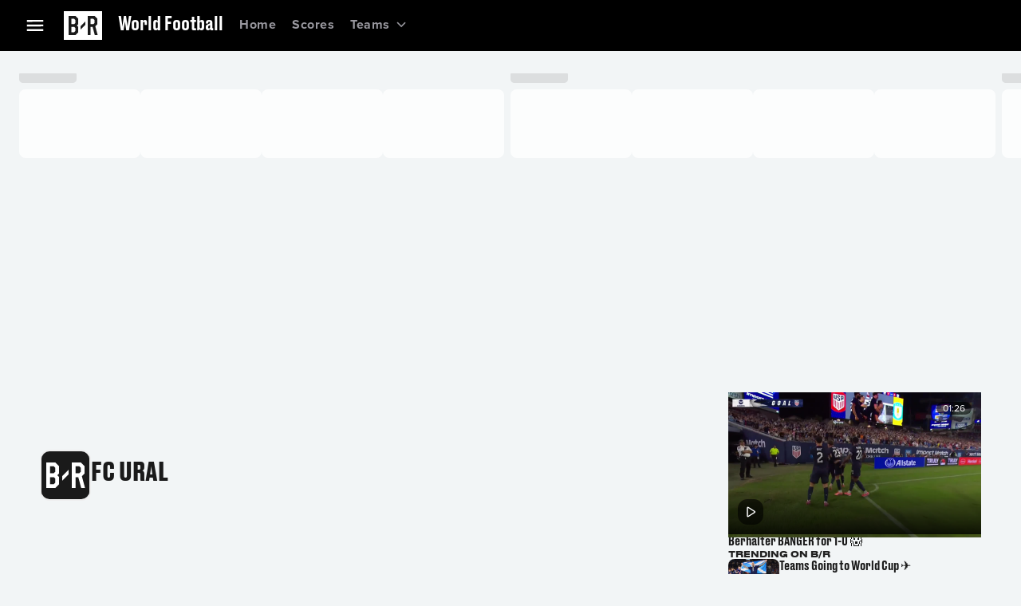

--- FILE ---
content_type: application/javascript; charset=UTF-8
request_url: https://bleacherreport.com/_next/static/chunks/5330-bb172ec4558906c2.js
body_size: 8065
content:
(self.webpackChunk_N_E=self.webpackChunk_N_E||[]).push([[5330],{62067:function(t,n,e){"use strict";e.d(n,{E:function(){return Q},CommunityPage:function(){return $},s:function(){return q}});var i=e(90991),a=e(72163),l=e(78485),o=e(60901),d=e(17613),r=e(84336),s=e(72357),c=e(54718),u=e(51370),_=e(4863),v=e(88421),p=e(79147),m=e(68256),g=e(38928),h=e(42769),y=e(15094),b=e(25228),f=e(42584),x=e(43699),C=e(35393),A=e(89725),j=e(62297),k=e.n(j),R=e(40419);let I=t=>{var n;return(null==t?void 0:t.__typename)==="StandaloneContentModule"&&((null==t?void 0:t.type)===c.ri.StatsGamecast||(null==t?void 0:t.type)===c.ri.VideoV2||(null==t?void 0:t.type)===c.ri.Article&&48>=k()().diff(null===(n=t.content)||void 0===n?void 0:n.publishedDateTime,"hours"))},T=t=>{var n,e,i;let a=null==t?void 0:t.findIndex(t=>(null==t?void 0:t.packageType)===c.yR.TopHeadlines);if(a<0)return;let l=null==t?void 0:t[a],o=null==t?void 0:t.find(I);o||(o=null===(e=l.contents)||void 0===e?void 0:e.find(t=>(null==t?void 0:t.type)===c.ri.Article),l={...l,contents:null==l?void 0:null===(i=l.contents)||void 0===i?void 0:i.filter(t=>(null==t?void 0:t.id)!==(null==o?void 0:o.id))});let d={...l,contents:null==l?void 0:null===(n=l.contents)||void 0===n?void 0:n.slice(0,5)};return{heroPrimary:o,headlines:d}},w=t=>{let n=T(t);if(!n)return t;let{headlines:e,heroPrimary:i}=n;return[{id:"community-hero-module",__typename:"CommunityHeroModule",headlines:e,primary:i}].concat(t.filter(t=>(null==t?void 0:t.id)!==(null==i?void 0:i.id)&&(null==t?void 0:t.id)!==(null==e?void 0:e.id)))};var L=e(95966),M=e(99457),N=e(81170),V=e(31012),Z=e(31227);function D(t,n){let e=5+3*t,i=n?n.filter(t=>t.gridRow<=e).length:0;return e+i}function S(t){var n;let e=null===(n=t.contentsConnection)||void 0===n?void 0:n.edges;return e?e.reduce((t,n)=>{var e;let i=null==n?void 0:n.node;if((null==i?void 0:i.packageType)!==c.yR.Highlights)return t;let a=null==i?void 0:null===(e=i.contents)||void 0===e?void 0:e.filter(t=>(null==t?void 0:t.type)===c.ri.VideoV2);return t.push(...a),t},[]):[]}let P=(t,n)=>{let e=t.findIndex(t=>(0,R.VV)(t)&&(0,x.v)(t.primary))>=0;return t.reduce((t,n)=>{var e;return(0,R.UR)(n)&&(0,x.v)(n)?t++:(0,R.cj)(n)&&(0,x.v)(null===(e=n.contents)||void 0===e?void 0:e[0])&&t++,t},+e+ +(0,x.v)(n))};var z=e(24100),F=e(82652),E=e(74846),H=e(30571);let O=(0,a.forwardRef)((t,n)=>{var e;let{id:a,module:l,onClick:o}=t,d=(0,s.aZV)();return(0,i.jsxs)(z.Z,{gap:{bp_01:d.vars.dimensions.bp_04__layout_grid__gutter,bp_04:d.vars.dimensions.bp_05__layout_grid__gutter},direction:{bp_01:"column",bp_05:"row"},sx:{gridColumn:"1/-1"},children:[l.primary&&(0,i.jsx)(F.Z,{"data-testid":"primary-box",flex:5,sx:{marginLeft:0,marginRight:0},children:(0,i.jsx)(H.r,{id:"".concat(a,"/primary/").concat(l.primary.id),ref:n,sx:{[d.breakpoints.down("bp_05")]:{margin:0,width:"100%"}},mediaAspectRatio:"16/9",module:l.primary,"data-analytics-element-action":"hero",onClick:o,isAboveFold:!0,loading:"eager",mediaWidth:{bp_01:390,bp_03:640,bp_04:584,bp_05:507},thumbnailUrl:l.primary.thumbnail,titleComponent:"h2",tabIndex:-1})}),(0,i.jsx)(F.Z,{"data-testid":"headlines-box",flex:3,px:{bp_01:d.vars.dimensions.padding__lg,bp_03:d.vars.dimensions.bp_03__layout_grid__margin,bp_04:0},children:(0,i.jsx)(s._wJ,{id:"".concat(a,"/headlines"),children:null===(e=l.headlines)||void 0===e?void 0:e.contents.map((t,n)=>{var e,r,c;return(0,i.jsx)(s.s01,{id:"".concat(a,"/").concat(t.id),variant:"bp_small__headings__title__small",component:t.href?E.Z:"div",href:null!==(r=t.href)&&void 0!==r?r:"","aria-label":t.href?t.title:void 0,"aria-labelledby":t.href?"".concat(a,"/").concat(t.id,"/title"):void 0,headlineAriaHidden:!!t.href,author:t.source,startAdornment:(0,i.jsx)(s.TrA,{src:t.thumbnail||"",sx:{[d.breakpoints.down("bp_04")]:{width:d.vars.dimensions.size__5xl,height:d.vars.dimensions.size__5xl,borderRadius:d.vars.dimensions.radius__xs,display:"block"},padding:0,display:l.primary?"none":"block"},size:d.vars.dimensions.size__4xl,loading:"lazy"}),sx:{alignItems:"center"},"data-analytics-target-text":t.analyticsTitle,"data-analytics-target-uri":null!==(c=t.href)&&void 0!==c?c:"","data-analytics-content-id":null===(e=t.content)||void 0===e?void 0:e.analyticsContentId,"data-analytics-module-id":l.id,"data-analytics-location-position":n,"data-analytics-element-action":"top_headlines",onClick:o,headline:t.title,timestamp:t.timestamp,titleComponent:"h3",titleProps:{"&:hover":{color:d.vars.palette.foreground__link__primary__hovered.mainChannel}}},t.id)})})})]})});var W=e(51978);let G=t=>{let{id:n,sx:e,className:l,onClick:d,title:r,articleModules:c,verticalPosition:u,isAboveFold:_,...v}=t,p=(0,s.aZV)(),{click:m,impression:g}=(0,Z.z$)(),h=(0,a.useMemo)(()=>Array(c.length).fill(void 0).map(()=>(0,a.createRef)()),[c]),y=t=>{m(t.currentTarget)};return(0,s.Q6E)(h,t=>g(t),{threshold:.5,impressionDelay:1e3}),(0,i.jsx)(s._wJ,{className:l,header:r,id:n,sx:{backgroundColor:{bp_01:p.vars.palette.surface__level_2.mainChannel,bp_04:"transparent"},padding:{bp_01:"".concat(p.vars.dimensions.default__cards__top_bottom," ").concat(p.vars.dimensions.default__cards__left_right),bp_04:0},...e},children:c.map((t,e)=>{var a,l,d,r,c,m;let g=t.content;return(0,i.jsx)(s.s01,{ref:h[e],"data-analytics-content-type":Z.WL[t.type],id:"".concat(n,"/").concat(t.id),component:E.Z,href:null!==(l=g.slug)&&void 0!==l?l:"",headline:null!==(d=null==t?void 0:t.title)&&void 0!==d?d:g.title,"aria-label":g.slug?null!==(r=null==t?void 0:t.title)&&void 0!==r?r:g.title:void 0,"aria-labelledby":g.slug?"".concat(n,"/").concat(t.id,"/title"):void 0,headlineAriaHidden:!!g.slug,variant:"bp_small__headings__title__small",titleComponent:"h3",author:null!==(c=t.source)&&void 0!==c?c:"",timestamp:t.publishedDate,"data-analytics-target-text":t.analyticsTitle,"data-analytics-target-uri":null!==(m=t.href)&&void 0!==m?m:"","data-analytics-element-action":t.title,"data-analytics-content-id":null===(a=t.content)||void 0===a?void 0:a.analyticsContentId,"data-analytics-location-vertical-position":u,"data-analytics-location-position":e,"data-analytics-module-id":t.id,onClick:y,sx:{display:{bp_01:"flex",bp_04:"none"},alignItems:"center"},startAdornment:(0,i.jsx)(o.Z,{display:{bp_01:"block",bp_04:"none"},children:(0,i.jsx)(s.pUJ,{media:s.xje,id:"".concat(n,"/").concat(t.id,"/thumbnail"),src:t.thumbnail,mediaWidth:{bp_01:353,bp_03:480,bp_04:714,bp_05:260},alt:t.title,aspectRatio:"1",isAboveFold:_,sx:{width:p.vars.dimensions.size__5xl,borderRadius:p.vars.dimensions.radius__xs,flexShrink:0,overflow:"hidden"}})}),...v},t.id)})})};var U=e(94055);let B=t=>{let{id:n,sx:e,className:a,title:l,videoModules:o,verticalPosition:c,tag:u,isAboveFold:_,...v}=t,p=(0,s.aZV)(),{click:m}=(0,Z.z$)(),g=t=>{m(t.currentTarget)};return(0,i.jsxs)(d.Z,{sx:{backgroundColor:p.vars.palette.surface__level_2.mainChannel,...e},children:[(0,i.jsx)(r.Z,{variant:"bp_small__headings__header__medium",padding:"".concat(p.vars.dimensions.default__cards__top_bottom," 0 0 ").concat(p.vars.dimensions.default__cards__left_right),children:l}),o.map((t,e)=>{var a;return(0,i.jsx)(U.f,{module:t,tag:u,id:"".concat(n,"/").concat(t.id),"data-analytics-target-text":t.analyticsTitle,"data-analytics-module-id":t.id,"data-analytics-element-action":null!==(a=null==u?void 0:u.shortName)&&void 0!==a?a:"","data-analytics-location-vertical-position":c,"data-analytics-location-position":e,"data-analytics-content-id":t.content.analyticsContentId,"data-analytics-content-type":Z.WL[t.type],onClick:g,lazyMedia:0!==e,isAboveFold:_,thumbnailUrl:t.thumbnail,titleComponent:"h3",...v},t.id)})]})};var J=e(39166);let K={0:A.LK.AdBnrAtf05,1:A.LK.AdBnrAtf01,2:A.LK.AdRectAtf01,3:A.LK.AdRectAtf02,4:A.LK.AdRectAtf03},$=t=>{var n,e,l,o,d,r,g,j,k,I,T,L,z,F,E,H;let{data:G,trendingData:B}=t,$=(0,s.aZV)(),X=(0,a.useRef)();(0,m.d)({id:G.uuid,description:null!==(I=null===(n=G.channelTags)||void 0===n?void 0:n.join(" , "))&&void 0!==I?I:"community",type:null!==(T=G.type)&&void 0!==T?T:"channel",sections:(0,m.P)(G.feed,"headline")});let tt=(0,a.useMemo)(()=>(function(){let t=arguments.length>0&&void 0!==arguments[0]?arguments[0]:[];return w(null==t?void 0:t.flatMap(t=>{var n;return null!==(n=null==t?void 0:t.contents)&&void 0!==n?n:[]}))})(null==G?void 0:G.feed),[null==G?void 0:G.feed]),[tn]=(0,V.ah)(),te=function(t,n,e,i){var l,o,d;let r=null==t?void 0:null===(l=t.adsConfig)||void 0===l?void 0:l.channelAds,s=null!==(o=null==r?void 0:r.adSchema)&&void 0!==o?o:{},{initialIndex:c,step:u}=null!==(d=null==i?void 0:i.inFeedAds)&&void 0!==d?d:{initialIndex:1,step:3};return(0,a.useMemo)(()=>{var i,a;if(!e.length||!n)return;let l="".concat(A.DY.Community,"-").concat(null!==(a=null==t?void 0:null===(i=t.tag)||void 0===i?void 0:i.shortName)&&void 0!==a?a:"section-front"),o=new J.U(K,s,l);o.buildAd(),o.buildAd();let d=Array.from(null==n?void 0:n.querySelectorAll(":scope > :not(.br-ad)")).reduce((t,n,e)=>((function(t){let n=arguments.length>1&&void 0!==arguments[1]?arguments[1]:50;return parseInt(t)>n})(n.clientHeight)&&t.push(e),t),[]);for(let t=c;t<d.length-1;t+=u){let n=d[t]+o.size();o.buildAd({gridRow:n})}return o},[e,n])}(G,X.current,tt,null===(e=tn.AD_DISTRIBUTION)||void 0===e?void 0:e.community),ti=(0,a.useMemo)(()=>null==te?void 0:te.getOne(A.LK.AdBnrAtf01),[te]),ta=(0,a.useMemo)(()=>null==te?void 0:te.getOne(A.LK.AdBnrAtf05),[te]),{browse:tl,click:to,updateApplicationState:td}=(0,Z.z$)(),tr=(0,a.useMemo)(()=>{var t,n;return null===(n=globalThis)||void 0===n?void 0:null===(t=n.document)||void 0===t?void 0:t.createElement("div")},[]),ts=!(null==tn?void 0:null===(o=tn.HIDDEN_SCORE_CARDS_SPORTS)||void 0===o?void 0:o.includes(null!==(L=null===(l=G.tag.displayName)||void 0===l?void 0:l.toLocaleLowerCase())&&void 0!==L?L:"")),tc=t=>{to(t.currentTarget)},tu=null==te?void 0:te.getAll(),{filteredTrendingArticles:t_,filteredTrendingVideos:tv,trendingGridRows:tp,getContentModule:tm}=function(t,n,e){var i,l,o,d,r,s,u,_;let v={video:0,articles:0,tickets:0},p=w(t.feed.flatMap(t=>{var n,e;return null!==(e=null!==(n=null==t?void 0:t.contents)&&void 0!==n?n:t.contentModules)&&void 0!==e?e:[]})),m=null==p?void 0:null===(l=p.find(t=>"CommunityHeroModule"===t.__typename))||void 0===l?void 0:null===(i=l.primary)||void 0===i?void 0:i.contentID,g=null!==(s=null==p?void 0:null===(d=p.find(t=>"CommunityHeroModule"===t.__typename))||void 0===d?void 0:null===(o=d.headlines)||void 0===o?void 0:o.contents)&&void 0!==s?s:[],h=null==t?void 0:null===(r=t.feed)||void 0===r?void 0:r.find(t=>{var n;return(null==t?void 0:t.semanticID)===c.GZ.ContentHighlights||(null==t?void 0:t.contentsConnection)&&(null==t?void 0:null===(n=t.contentsConnection.edges)||void 0===n?void 0:n.findIndex(t=>(null==t?void 0:t.node).packageType===c.yR.Highlights))>=0}),y=!!h&&!!(null==t?void 0:t.gameState)&&[c.D2.LiveGame,c.D2.PostGame].includes(null==t?void 0:t.gameState),b=y?S(h):(null!==(u=null==n?void 0:n.trendingVideos)&&void 0!==u?u:[]).map(t=>t.contentModule),f=y?S(h):(null!=b?b:[]).filter(t=>m!==t.contentID),x=(0,a.useMemo)(()=>new Map(f.map(t=>{var n;return[null==t?void 0:null===(n=t.content)||void 0===n?void 0:n._id,t]})),[f]),C=(null!==(_=null==n?void 0:n.trendingArticles)&&void 0!==_?_:[]).map(t=>null==t?void 0:t.contentModule),A=(null!=C?C:[]).filter(t=>!g.some(n=>n.contentID===t.contentID)&&t.contentID!==m).slice(0,5);return f.length>0&&(v.video=y?0:D(0,null!=e?e:[])),v.articles=y?D(0,null!=e?e:[])+1:D(1,null!=e?e:[]),v.tickets=D(2,null!=e?e:[]),{hasHighlights:y,hasTrendingData:f.length>0||A.length>0,filteredTrendingArticles:A,filteredTrendingVideos:f,trendingGridRows:v,getContentModule:function(t){return x.get(t)}}}(G,B,tu),tg=(0,a.useMemo)(()=>[...tv],[]),th=null==tg?void 0:tg[0],ty=null==th?void 0:th.content,[tb,tf]=(0,a.useState)(ty),tx=P(tt,th),tC=(0,f.vw)(tx),tA=(0,a.useRef)(null),{shouldRequestAds:tj}=(0,p.i)({adBuilder:te,adsConfig:null===(d=G.adsConfig)||void 0===d?void 0:d.channelAds,targeting:{tags:(0,M.d)([null==G?void 0:null===(r=G.tag)||void 0===r?void 0:r.displayName]),pg:"main",team:null==G?void 0:null===(g=G.tag)||void 0===g?void 0:g.team,division:null==G?void 0:null===(j=G.tag)||void 0===j?void 0:j.division}});return(0,N.t)(()=>{td(),tl()},[]),(0,C.O)({contentId:G.uuid,scrollType:C.g.COMPONENT,componentIds:tt.map((t,n)=>{var e;return"id/community/".concat(null!==(e=null==t?void 0:t.id)&&void 0!==e?e:n)})}),(0,i.jsxs)(i.Fragment,{children:[(0,i.jsx)(y.t,{id:"id/community/recommended_video",ref:tC(f.l5.RecommendedVideo),playlist:tg.map(t=>t.content),playlistId:"community-trending-data",initialVideo:ty,videoPortal:tr,isSessionMetadataReady:!0,onNextVideoStart:function(t){tf(t)},onThumbnailClick:tc,module:tm(null==ty?void 0:ty._id)}),ty&&(0,i.jsx)(h.H,{id:"id/article/pinned_video",video:tb,portal:tr,ref:tA,isAboveFold:!0,sx:{display:{bp_01:"flex",bp_04:"none"},zIndex:2},module:tm(null==tb?void 0:tb._id),"data-analytics-content-id":null==tb?void 0:null===(k=tb.contentMetadata)||void 0===k?void 0:k.id,"data-analytics-element-action":"recommended pinned video","data-analytics-location-vertical-position":0}),ts&&(0,i.jsx)(b.E,{id:"id/community/scores",slug:(null===(z=G.tag)||void 0===z?void 0:z.displayName)===c.V3.Nascar?null===(E=G.tag)||void 0===E?void 0:E.slug:null!==(H=null===(F=G.tag)||void 0===F?void 0:F.league)&&void 0!==H?H:""}),!!(null==ta?void 0:ta.content)&&(0,i.jsx)(u.Ad,{id:"renderer-".concat(ta.domId),renderer:v.nL,slotId:ta.domId,adPosition:ta.position,height:{bp_01:50,bp_03:100},sellAd:tj},"renderer-".concat(ta.domId)),(0,i.jsxs)(s.LF3,{id:"id/community",sx:{maxWidth:"122rem",gridGap:{bp_04:$.vars.dimensions.bp_04__layout_grid__gutter,bp_05:$.vars.dimensions.bp_05__layout_grid__gutter}},children:[(0,i.jsxs)(Q,{ref:X,tag:G.tag,trendingOrder:tp,trendingVideos:tg,trendingArticles:t_,bannerAd:!!(null==ti?void 0:ti.content)&&(0,i.jsx)(u.Ad,{id:"renderer-".concat(ti.domId),renderer:_._,slotId:ti.domId,adPosition:ti.position,py:{bp_01:$.vars.dimensions.padding__2xl,bp_04:$.vars.dimensions.padding__xl},sellAd:tj,lazy:!1},"renderer-".concat(ti.domId)),children:[tt.map((t,n)=>{var e,a,l,o,d;let r="id/community/".concat(null!==(e=null==t?void 0:t.id)&&void 0!==e?e:n);return(0,R.VV)(t)?(0,i.jsx)(O,{ref:(0,x.v)(null==t?void 0:t.primary)?tC(f.l5.Hero):null,id:r,module:t,onClick:tc},r):(0,R.cj)(t)?(0,i.jsx)(Y,{ref:(0,x.v)(null==t?void 0:null===(a=t.contents)||void 0===a?void 0:a[0])?tC(f.l5.CommunityFeed):null,component:W.G,mediaWidth:{bp_01:353,bp_03:480,bp_04:714,bp_05:260},module:t,tag:null==G?void 0:G.tag,id:r,verticalPosition:n,"data-analytics-module-id":null==t?void 0:t.id,"data-analytics-element-action":null==t?void 0:t.title,sx:{mx:{bp_01:0,bp_03:$.vars.dimensions.bp_03__layout_grid__margin,bp_04:0}}},r):(0,i.jsx)(Y,{ref:(0,x.v)(t)?tC(f.l5.CommunityFeed):null,component:U.f,module:t,sx:{gridColumn:"1/-1",mx:{bp_01:0,bp_03:$.vars.dimensions.bp_03__layout_grid__margin,bp_04:0}},tag:null==G?void 0:G.tag,id:r,"data-analytics-target-text":null==t?void 0:t.analyticsTitle,"data-analytics-module-id":null==t?void 0:t.id,"data-analytics-element-action":null!==(d=null==G?void 0:null===(l=G.tag)||void 0===l?void 0:l.shortName)&&void 0!==d?d:"","data-analytics-location-vertical-position":n,"data-analytics-location-position":0,"data-analytics-content-id":null==t?void 0:null===(o=t.content)||void 0===o?void 0:o.analyticsContentId,"data-analytics-content-type":Z.WL[null==t?void 0:t.type],onClick:tc,lazyMedia:0!==n,thumbnailUrl:null==t?void 0:t.thumbnail,titleComponent:"h2"},r)}),null==tu?void 0:tu.map(t=>!!t.gridRow&&(0,i.jsx)(u.Ad,{id:"renderer-".concat(t.domId),renderer:_._,slotId:t.domId,adPosition:t.position,gridRow:t.gridRow,sellAd:tj,gridColumn:"1 / -1",py:{bp_01:$.vars.dimensions.padding__lg,bp_04:$.vars.dimensions.padding__xl},height:{bp_01:250}},"renderer-".concat(t.domId)))]}),(0,i.jsx)(q,{trendingArticles:t_,trendingVideos:tg,videoPortal:tr,currentVideo:tm(null==tb?void 0:tb._id)})]})]})},Y=(0,l.ZP)(o.Z,{skipSx:!1})(t=>{let{theme:n}=t;return{gridColumn:"1/-1",marginLeft:0,marginRight:0,[n.breakpoints.up("bp_04")]:{marginLeft:0,marginRight:0}}}),q=t=>{var n,e,l;let{trendingArticles:o,trendingVideos:u,currentVideo:_,videoPortal:v}=t,p=(0,s.aZV)(),{click:m}=(0,Z.z$)(),y=t=>m(t.currentTarget),b=null==u?void 0:null===(n=u[0])||void 0===n?void 0:n.content,f=(0,a.useMemo)(()=>Array(null==o?void 0:o.length).fill(void 0).map(()=>a.createRef()),[]);return(0,i.jsx)(s.LF3.Sidebar,{top:"calc(var(--br-navbar_height, ".concat(s.inh.desktop__nav,") + ").concat(L.R4,")"),sx:{paddingLeft:p.vars.dimensions.padding__lg,height:{bp_01:"0",bp_04:"unset"},gridRow:2,zIndex:3},children:(0,i.jsxs)(d.Z,{gap:p.vars.dimensions.padding__3xl,children:[b&&(0,i.jsx)(h.T,{id:"id/community/siderail/video_recommendations",portal:v,video:null==_?void 0:_.content,sx:{display:{bp_01:"none",bp_04:"block"}},onClick:y,isAboveFold:!0,module:_,"data-analytics-content-id":null==_?void 0:null===(e=_.contentMetadata)||void 0===e?void 0:e.id,"data-analytics-content-type":c.ri.VideoV2,"data-analytics-element-action":"recommended video","data-analytics-location-vertical-position":0,"data-analytics-location-position":0,"data-analytics-module-id":"side_rail","data-analytics-target-text":null==_?void 0:null===(l=_.contentMetadata)||void 0===l?void 0:l.title}),(null==o?void 0:o.length)>0&&(0,i.jsx)(s._wJ,{header:(0,i.jsx)(r.Z,{sx:{typography:{bp_01:"bp_small__headings__header__small"}},component:"h2",children:"TRENDING ON B/R"}),id:"id/community/side_rail/community_recommendations",sx:{display:{bp_01:"none",bp_04:"flex"},overflowY:"auto",maxHeight:"calc(100vh - var(--br-navbar_height, ".concat(s.inh.desktop__nav,") - ").concat(L.HD,"px)")},children:null==o?void 0:o.map((t,n)=>(0,i.jsx)(g.L,{ref:f[n],article:t,isAboveFold:!0,id:"id/community/side_rail/channel_recommendations/".concat(n),"data-analytics-target-text":t.title.toLowerCase(),"data-analytics-element-action":"trending content","data-analytics-content-id":t.contentID,"data-analytics-content-type":Z.kA.EXTERNAL_ARTICLE,onClick:y,mediaWidth:{bp_01:353,bp_03:480,bp_04:714,bp_05:260},headline:t.title,"data-analytics-location-vertical-position":n,"data-analytics-location-position":0,"data-analytics-target-uri":t.href},t.contentID))})]})})},Q=a.forwardRef((t,n)=>{var e,a,l,d,c;let{children:u,tag:_,bannerAd:v,trendingVideos:p,trendingArticles:m,trendingOrder:g}=t,h=(0,s.aZV)(),y=(0,s.AL5)();return(0,i.jsxs)(i.Fragment,{children:[(0,i.jsx)(o.Z,{gridColumn:"1 / -1",gridRow:1,minHeight:{bp_01:"100px",bp_04:"250px"},children:v}),(0,i.jsxs)(s.LF3.Main,{sx:{gridRow:"2",gridRowGap:{bp_01:h.vars.dimensions.bp_01__layout_grid__gap,bp_03:h.vars.dimensions.bp_02__layout_grid__gap,bp_04:h.vars.dimensions.bp_04__layout_grid__gap}},children:[(0,i.jsx)(s.g$r,{id:"id/community/header",logo:null!==(a=null===(e=_.logo)||void 0===e?void 0:e.url)&&void 0!==a?a:"",overline:null!==(l=_.eyebrow)&&void 0!==l?l:"",headline:null!==(d=_.shortName)&&void 0!==d?d:"",background:null!==(c=_.colorPrimary)&&void 0!==c?c:"",sx:{gridColumn:"1/-1",padding:{bp_01:"0 ".concat(h.vars.dimensions.bp_02__layout_grid__margin," ").concat(h.vars.dimensions.padding__sm),bp_03:"0 ".concat(h.vars.dimensions.bp_03__layout_grid__margin," ").concat(h.vars.dimensions.padding__sm),bp_04:"0 0 ".concat(h.vars.dimensions.padding__2xl)}}}),(0,i.jsxs)(o.Z,{display:"grid",gridColumn:"1 / -1",gridTemplateColumns:"subgrid",gap:"inherit",ref:n,children:[u,(null==p?void 0:p.length)>0&&(0,i.jsx)(B,{title:(0,i.jsx)(r.Z,{variant:"bp_small__headings__header__small",component:"h2",children:"TOP VIDEOS"}),videoModules:p.slice(0,1),tag:_,id:"id/community/trending_videos",verticalPosition:g.video,sx:{gridColumn:"1/-1",gridRow:g.video,display:y?"flex":{bp_01:"flex",bp_04:"none"},mx:{bp_01:0,bp_03:h.vars.dimensions.bp_03__layout_grid__margin,bp_04:0}}}),(null==m?void 0:m.length)>0&&(0,i.jsx)(Y,{id:"id/community/community_recommendations",title:(0,i.jsx)(r.Z,{variant:"bp_small__headings__header__small",component:"h2",children:"TRENDING ON B/R"}),component:G,articleModules:m,verticalPosition:0,sx:{gridRow:g.articles,display:{bp_01:"flex",bp_04:"none"},mx:{bp_01:0,bp_03:h.vars.dimensions.bp_03__layout_grid__margin,bp_04:0}}})]})]})]})})},51978:function(t,n,e){"use strict";e.d(n,{G:function(){return v}});var i=e(90991),a=e(72163),l=e(84336),o=e(60901),d=e(72357),r=e(54718),s=e(74846),c=e(31227),u=e(94055),_=e(24601);let v=(0,a.forwardRef)((t,n)=>{var e,v,p;let{tag:m,id:g,module:h,mediaWidth:y,className:b,sx:f={},verticalPosition:x,carouselActionLink:C,...A}=t,j=(0,d.aZV)(),{click:k}=(0,c.z$)(),R=(0,a.useMemo)(()=>{var t;return Array(null===(t=h.contents)||void 0===t?void 0:t.length).fill(void 0).map(()=>(0,a.createRef)())},[h.contents]),I=t=>{k(t.currentTarget)},T=null===(e=h.contents)||void 0===e?void 0:e.findIndex(t=>t.type===r.ri.VideoV2);return h.contentType===r.ri.ExternalArticle||h.contentType===r.ri.Article?(0,i.jsx)(d._wJ,{className:b,header:(0,i.jsx)(l.Z,{variant:"bp_small__headings__header__small",component:"h2",sx:{textTransform:"uppercase",typography:{bp_01:"bp_small__headings__header__large",bp_05:"bp_large__headings__header__large"}},children:h.title}),id:g,sx:{backgroundColor:{bp_01:j.vars.palette.surface__level_2.mainChannel,bp_04:"transparent"},padding:{bp_01:"".concat(j.vars.dimensions.default__cards__top_bottom," ").concat(j.vars.dimensions.default__cards__left_right),bp_04:0},...f},children:null===(p=h.contents)||void 0===p?void 0:p.map((t,n)=>{var e,l,r,_;return(0,i.jsxs)(a.Fragment,{children:[(0,i.jsx)(d.s01,{ref:R[n],"data-analytics-content-type":c.WL[t.type],id:"".concat(g,"/").concat(t.id,"/mobile"),component:s.Z,href:t.href,headline:t.title,"aria-label":t.href?t.title:void 0,"aria-labelledby":t.href?"".concat(g,"/").concat(t.id,"/title"):void 0,headlineAriaHidden:!!t.href,variant:"bp_small__headings__title__small",titleComponent:"h3",author:t.source,timestamp:t.timestamp,"data-analytics-target-text":t.analyticsTitle,"data-analytics-target-uri":null!==(r=t.href)&&void 0!==r?r:"","data-analytics-element-action":t.title,"data-analytics-content-id":null===(e=t.content)||void 0===e?void 0:e.analyticsContentId,"data-analytics-location-vertical-position":x,"data-analytics-location-position":n,"data-analytics-module-id":t.id,onClick:I,sx:{display:{bp_01:"flex",bp_04:"none"}},startAdornment:(0,i.jsx)(o.Z,{display:{bp_01:"block",bp_04:"none"},children:(0,i.jsx)(d.pUJ,{media:d.xje,id:"".concat(g,"/").concat(t.id,"/mobile/thumbnail"),src:t.thumbnail,mediaWidth:{bp_01:353,bp_03:480,bp_04:714,bp_05:260},alt:t.title,aspectRatio:"1",sx:{width:j.vars.dimensions.size__5xl,borderRadius:j.vars.dimensions.radius__xs,flexShrink:0,overflow:"hidden"}})}),...A}),(0,i.jsx)(u.f,{id:"".concat(g,"/").concat(t.id,"/desktop"),tag:m,module:t,mediaWidth:null!=y?y:{bp_01:353,bp_03:480,bp_04:714,bp_05:260},titleComponent:"h3","data-analytics-content-type":c.WL[t.type],"data-analytics-target-text":t.analyticsTitle,"data-analytics-target-uri":null!==(_=t.href)&&void 0!==_?_:"","data-analytics-element-action":t.title,"data-analytics-content-id":null===(l=t.content)||void 0===l?void 0:l.analyticsContentId,"data-analytics-location-vertical-position":x,"data-analytics-location-position":n,"data-analytics-module-id":t.id,onClick:I,sx:{display:{bp_01:"none",bp_04:"flex"}},...A,thumbnailUrl:t.thumbnail})]},t.id)})}):(0,i.jsx)(o.Z,{className:b,sx:{padding:"".concat(j.vars.dimensions.default__cards__top_bottom," ").concat(j.vars.dimensions.default__cards__left_right),backgroundColor:j.vars.palette.surface__level_2.mainChannel,borderRadius:{bp_04:j.vars.dimensions.default__cards__radius},...f},children:(0,i.jsx)(d.lr9,{id:g,header:(0,i.jsx)(l.Z,{variant:"bp_small__headings__header__small",component:"h2",sx:{alignSelf:"center",textTransform:"uppercase"},children:h.title}),onPrevNavClick:I,onNextNavClick:I,prevNavProps:{"data-analytics-element-action":"prev button","data-analytics-target-text":"prev"},nextNavProps:{"data-analytics-element-action":"next button","data-analytics-target-text":"next"},"data-analytics-location-vertical-position":x,actionLink:C,...A,children:null===(v=h.contents)||void 0===v?void 0:v.map((t,e)=>{var a,l,o;if(t.type===r.ri.Tweet){let n=t.content;return(0,i.jsx)(_.i,{id:"".concat(g,"/").concat(t.id),tweet:n,aspectRatio:"3/2","data-analytics-target-text":t.analyticsTitle,"data-analytics-target-uri":null!==(l=t.href)&&void 0!==l?l:"","data-analytics-element-action":t.title,"data-analytics-content-type":c.WL[t.type],"data-analytics-content-id":n.analyticsContentId,"data-analytics-location-position":e,"data-analytics-location-vertical-position":x,"data-analytics-module-id":t.id,onClick:I,sx:{flex:{bp_01:j.mixins.carouselFlex(45),bp_03:j.mixins.carouselFlex(33),bp_05:j.mixins.carouselFlex(25)}},mediaSx:{objectFit:"contain"},mediaContainerSx:{backgroundColor:j.vars.palette.surface__alwaysdark.mainChannel},ref:R[e],...A},t.id)}let d=t.type===r.ri.VideoV2&&t.content.mode===r.AR.Portrait;return(0,i.jsx)(u.f,{id:"".concat(g,"/").concat(t.id),tag:m,module:t,ref:T===e?n:null,mediaWidth:{bp_01:320,bp_02:480,bp_03:640,bp_04:800,bp_05:960,bp_06:1120,bp_07:1280},titleComponent:"h3","data-analytics-target-text":t.analyticsTitle,"data-analytics-target-uri":null!==(o=t.href)&&void 0!==o?o:"","data-analytics-content-type":c.WL[t.type],"data-analytics-element-action":t.title,"data-analytics-content-id":null===(a=t.content)||void 0===a?void 0:a.analyticsContentId,"data-analytics-location-position":e,"data-analytics-location-vertical-position":x,"data-analytics-module-id":t.id,onClick:I,sx:{borderRadius:0,padding:0,flex:{bp_01:j.mixins.carouselFlex(d?45:75),bp_03:j.mixins.carouselFlex(d?33:50)},'& [id$="/description"]':{display:"none"}},lazyMedia:0!==x,packageHeadlineSx:{typography:{bp_01:"bp_small__headings__title__small"}},...A,thumbnailUrl:t.thumbnail},t.id)})})})})},47722:function(t){!function(){"use strict";var n={114:function(t){function n(t){if("string"!=typeof t)throw TypeError("Path must be a string. Received "+JSON.stringify(t))}function e(t,n){for(var e,i="",a=0,l=-1,o=0,d=0;d<=t.length;++d){if(d<t.length)e=t.charCodeAt(d);else if(47===e)break;else e=47;if(47===e){if(l===d-1||1===o);else if(l!==d-1&&2===o){if(i.length<2||2!==a||46!==i.charCodeAt(i.length-1)||46!==i.charCodeAt(i.length-2)){if(i.length>2){var r=i.lastIndexOf("/");if(r!==i.length-1){-1===r?(i="",a=0):a=(i=i.slice(0,r)).length-1-i.lastIndexOf("/"),l=d,o=0;continue}}else if(2===i.length||1===i.length){i="",a=0,l=d,o=0;continue}}n&&(i.length>0?i+="/..":i="..",a=2)}else i.length>0?i+="/"+t.slice(l+1,d):i=t.slice(l+1,d),a=d-l-1;l=d,o=0}else 46===e&&-1!==o?++o:o=-1}return i}var i={resolve:function(){for(var t,i,a="",l=!1,o=arguments.length-1;o>=-1&&!l;o--)o>=0?i=arguments[o]:(void 0===t&&(t=""),i=t),n(i),0!==i.length&&(a=i+"/"+a,l=47===i.charCodeAt(0));return(a=e(a,!l),l)?a.length>0?"/"+a:"/":a.length>0?a:"."},normalize:function(t){if(n(t),0===t.length)return".";var i=47===t.charCodeAt(0),a=47===t.charCodeAt(t.length-1);return(0!==(t=e(t,!i)).length||i||(t="."),t.length>0&&a&&(t+="/"),i)?"/"+t:t},isAbsolute:function(t){return n(t),t.length>0&&47===t.charCodeAt(0)},join:function(){if(0==arguments.length)return".";for(var t,e=0;e<arguments.length;++e){var a=arguments[e];n(a),a.length>0&&(void 0===t?t=a:t+="/"+a)}return void 0===t?".":i.normalize(t)},relative:function(t,e){if(n(t),n(e),t===e||(t=i.resolve(t))===(e=i.resolve(e)))return"";for(var a=1;a<t.length&&47===t.charCodeAt(a);++a);for(var l=t.length,o=l-a,d=1;d<e.length&&47===e.charCodeAt(d);++d);for(var r=e.length-d,s=o<r?o:r,c=-1,u=0;u<=s;++u){if(u===s){if(r>s){if(47===e.charCodeAt(d+u))return e.slice(d+u+1);if(0===u)return e.slice(d+u)}else o>s&&(47===t.charCodeAt(a+u)?c=u:0===u&&(c=0));break}var _=t.charCodeAt(a+u);if(_!==e.charCodeAt(d+u))break;47===_&&(c=u)}var v="";for(u=a+c+1;u<=l;++u)(u===l||47===t.charCodeAt(u))&&(0===v.length?v+="..":v+="/..");return v.length>0?v+e.slice(d+c):(d+=c,47===e.charCodeAt(d)&&++d,e.slice(d))},_makeLong:function(t){return t},dirname:function(t){if(n(t),0===t.length)return".";for(var e=t.charCodeAt(0),i=47===e,a=-1,l=!0,o=t.length-1;o>=1;--o)if(47===(e=t.charCodeAt(o))){if(!l){a=o;break}}else l=!1;return -1===a?i?"/":".":i&&1===a?"//":t.slice(0,a)},basename:function(t,e){if(void 0!==e&&"string"!=typeof e)throw TypeError('"ext" argument must be a string');n(t);var i,a=0,l=-1,o=!0;if(void 0!==e&&e.length>0&&e.length<=t.length){if(e.length===t.length&&e===t)return"";var d=e.length-1,r=-1;for(i=t.length-1;i>=0;--i){var s=t.charCodeAt(i);if(47===s){if(!o){a=i+1;break}}else -1===r&&(o=!1,r=i+1),d>=0&&(s===e.charCodeAt(d)?-1==--d&&(l=i):(d=-1,l=r))}return a===l?l=r:-1===l&&(l=t.length),t.slice(a,l)}for(i=t.length-1;i>=0;--i)if(47===t.charCodeAt(i)){if(!o){a=i+1;break}}else -1===l&&(o=!1,l=i+1);return -1===l?"":t.slice(a,l)},extname:function(t){n(t);for(var e=-1,i=0,a=-1,l=!0,o=0,d=t.length-1;d>=0;--d){var r=t.charCodeAt(d);if(47===r){if(!l){i=d+1;break}continue}-1===a&&(l=!1,a=d+1),46===r?-1===e?e=d:1!==o&&(o=1):-1!==e&&(o=-1)}return -1===e||-1===a||0===o||1===o&&e===a-1&&e===i+1?"":t.slice(e,a)},format:function(t){var n,e;if(null===t||"object"!=typeof t)throw TypeError('The "pathObject" argument must be of type Object. Received type '+typeof t);return n=t.dir||t.root,e=t.base||(t.name||"")+(t.ext||""),n?n===t.root?n+e:n+"/"+e:e},parse:function(t){n(t);var e,i={root:"",dir:"",base:"",ext:"",name:""};if(0===t.length)return i;var a=t.charCodeAt(0),l=47===a;l?(i.root="/",e=1):e=0;for(var o=-1,d=0,r=-1,s=!0,c=t.length-1,u=0;c>=e;--c){if(47===(a=t.charCodeAt(c))){if(!s){d=c+1;break}continue}-1===r&&(s=!1,r=c+1),46===a?-1===o?o=c:1!==u&&(u=1):-1!==o&&(u=-1)}return -1===o||-1===r||0===u||1===u&&o===r-1&&o===d+1?-1!==r&&(0===d&&l?i.base=i.name=t.slice(1,r):i.base=i.name=t.slice(d,r)):(0===d&&l?(i.name=t.slice(1,o),i.base=t.slice(1,r)):(i.name=t.slice(d,o),i.base=t.slice(d,r)),i.ext=t.slice(o,r)),d>0?i.dir=t.slice(0,d-1):l&&(i.dir="/"),i},sep:"/",delimiter:":",win32:null,posix:null};i.posix=i,t.exports=i}},e={};function i(t){var a=e[t];if(void 0!==a)return a.exports;var l=e[t]={exports:{}},o=!0;try{n[t](l,l.exports,i),o=!1}finally{o&&delete e[t]}return l.exports}i.ab="//";var a=i(114);t.exports=a}()}}]);

--- FILE ---
content_type: application/javascript; charset=UTF-8
request_url: https://bleacherreport.com/_next/static/chunks/5286-8d4ddebb83bc0e57.js
body_size: 5426
content:
"use strict";(self.webpackChunk_N_E=self.webpackChunk_N_E||[]).push([[5286],{44695:function(e,n,i){i.d(n,{R:function(){return v}});var t=i(90991),o=i(72163),a=i(72357),r=i(74846),l=i(22214),s=i(43699),d=i(33737),u=i(31227),c=i(15647);let v=(0,o.forwardRef)((e,n)=>{var i,v,m;let{id:p,module:_,className:g,sx:h={},headline:f,media:x,startAdornment:y,titleComponent:b="span",onClick:j,tabIndex:T=0,onBeforePlayback:Z,...C}=e,S=(0,o.useRef)(null),w=(0,s.Z)(_),{requestPlayback:A}=(0,d.Ch)("".concat(p,"/media/video/").concat(_.id),S.current,{playable:w}),{impression:E,click:P}=(0,u.z$)(),D=(0,a.AL5)();return(0,a.Q6E)(n,e=>E(e),{threshold:.7,impressionDelay:1e3}),(0,t.jsx)(l.e,{id:p,ref:n,sx:{background:"transparent",borderRadius:0,padding:0,...h},playable:w,component:_.href?r.Z:"div",href:null!==(v=_.href)&&void 0!==v?v:"",className:g,media:null!=x?x:(0,t.jsx)(c.s,{id:"".concat(p,"/media"),module:_,onBeforePlayback:Z}),headline:null!=f?f:(0,t.jsx)(a.s01,{startAdornment:y,id:"".concat(p,"/headline"),headline:_.title,variant:"bp_small__headings__title__medium",onClick:()=>{null==Z||Z(),A()},titleComponent:b,"aria-label":_.href?null==_?void 0:_.title:void 0,"aria-labelledby":_.href?"".concat(p,"/headline/title"):void 0,headlineAriaHidden:!!_.href}),onClick:e=>{P(e.currentTarget)},"data-analytics-target-text":_.analyticsTitle,"data-analytics-target-uri":null!==(m=_.href)&&void 0!==m?m:"","data-analytics-content-id":null===(i=_.content)||void 0===i?void 0:i.analyticsContentId,"data-analytics-content-type":u.WL[_.type],"data-analytics-video-full-screen":D,tabIndex:T,...C})})},15647:function(e,n,i){i.d(n,{s:function(){return v}});var t=i(90991),o=i(72163),a=i(32274),r=i(72357),l=i(54718),s=i(50825),d=i(43699),u=i(25215),c=i(31012);let v=e=>{let{id:n,module:i,headline:v,mediaWidth:m,lazy:p,copyright:_,isAboveFold:g,thumbnailUrl:h,titleComponent:f="span",onBeforePlayback:x,...y}=e,b=(0,o.useRef)(null),j=(0,r.aZV)(),[T]=(0,c.UE)(),[Z]=(0,c.ve)(),C=!!("string"==typeof v&&v.trim()),S=(0,a.Z)(j.breakpoints.up("bp_05")),w=(0,d.Z)(i);switch(i.type){case l.ri.Article:return(0,t.jsx)(r.pUJ,{id:n,media:r.xje,mediaWidth:null!=m?m:{},src:i.thumbnail,alt:i.title,copyright:_,overlay:C?(0,t.jsx)(r.sKi,{id:"".concat(n,"/headline"),titleComponent:f,sx:{display:{bp_01:"flex",bp_05:"none"},background:{bp_01:j.mixins.gradient__overlay("0deg"),bp_05:"none"}},children:v}):"",...y,ref:b,lazy:p,isAboveFold:g});case l.ri.VideoV2:{let e=i.content;return(0,t.jsx)(r.pUJ,{id:"".concat(n,"/video/").concat(i.id),onBeforeRequestPlayback:x,media:u.d,video:e,mediaWidth:null!=m?m:{},playable:w,overlay:(0,t.jsx)(r.AcR,{playable:w,id:"".concat(n,"/video/").concat(i.id,"/overlay"),headline:S?"":v,titleComponent:f,sx:{...S&&{background:"none"}}}),...y,ref:b,lazy:!1,isAboveFold:g,thumbnailUrl:h})}case l.ri.StatsGamecast:return(0,t.jsx)(s.e,{id:"".concat(n,"/gamecast/").concat(i.id),module:i,mediaRef:b,aspectRatio:null==y?void 0:y.aspectRatio,overlay:C&&(0,t.jsx)(r.sKi,{id:"".concat(n,"/headline"),titleComponent:f,sx:{display:{bp_01:"flex",bp_05:"none"},background:{bp_01:j.mixins.gradient__overlay("0deg"),bp_05:"none"}},children:v})})}}},30571:function(e,n,i){i.d(n,{r:function(){return m}});var t=i(90991),o=i(72163),a=i(32274),r=i(72357),l=i(42584),s=i(43699),d=i(33737),u=i(31227),c=i(44695),v=i(15647);let m=(0,o.forwardRef)((e,n)=>{var i,m;let{module:p,id:_,startAdornment:g,mediaWidth:h,onClick:f,sx:x,mediaAspectRatio:y="16 / 9",isAboveFold:b,loading:j,thumbnailUrl:T,titleComponent:Z="span",tabIndex:C=0,onBeforePlayback:S,isHomePrimaryMedia:w=!1,...A}=e,E=(0,r.aZV)(),P=(0,o.useRef)(null),D=(0,s.Z)(p),I="".concat(_,"/primary/media/video/").concat(p.id),{requestPlayback:O}=(0,d.Ch)(I,P.current,{playable:D}),{impression:R,click:k}=(0,u.z$)(),L=(0,a.Z)(E.breakpoints.down("bp_05"));return(0,r.Q6E)(n,e=>R(e),{threshold:.7,impressionDelay:1e3}),(0,t.jsx)(c.R,{id:_,module:p,tabIndex:C,ref:(0,r.kR_)(n,{[l.q8]:I}),media:(0,t.jsx)(v.s,{id:"".concat(_,"/primary/media"),module:p,mediaWidth:null!=h?h:{},headline:w?void 0:p.title,titleComponent:Z,borderRadius:{bp_01:0,bp_05:E.vars.dimensions.medium__cards__radius},isAboveFold:b,loading:j,aspectRatio:y,thumbnailUrl:T,onBeforePlayback:S}),gap:{bp_01:E.vars.dimensions.padding__md,bp_05:E.vars.dimensions.padding__lg},headline:(0,t.jsx)(r.s01,{id:"".concat(_,"/primary/headline"),headline:p.title,variant:w&&L?"bp_small__headings__title__medium":"bp_large__headings__title__large",sx:{display:{bp_01:w?"flex":"none",bp_05:"flex"},paddingLeft:w&&L?E.vars.dimensions.padding__sm:"none"},startAdornment:g,onClick:()=>{null==S||S(),O()},titleComponent:Z,"aria-label":p.href?null==p?void 0:p.title:void 0,"aria-labelledby":p.href?"".concat(_,"/primary/headline/title"):void 0,headlineAriaHidden:!!p.href}),sx:{gap:0,margin:0,width:"100%",...x},onClick:e=>{k(e.currentTarget)},"data-analytics-target-text":p.analyticsTitle,"data-analytics-target-uri":null!==(m=p.href)&&void 0!==m?m:"","data-analytics-content-id":null===(i=p.content)||void 0===i?void 0:i.analyticsContentId,"data-analytics-content-type":u.WL[p.type],...A})})},25228:function(e,n,i){i.d(n,{E:function(){return P}});var t=i(90991),o=i(72163),a=i(60901),r=i(17613),l=i(72357),s=i(26935);let d=e=>{let{cardWidth:n=152,cardHeight:i=86,groupSize:o=4,itemsSize:d=16}=e,u=(0,l.aZV)();return(0,t.jsx)(t.Fragment,{children:Array.from({length:d/o}).map((e,d)=>(0,t.jsxs)(a.Z,{children:[(0,t.jsx)(l.tGw,{children:(0,t.jsx)(s.Z,{variant:"text",sx:{position:"relative",top:"-0.8rem",height:"2.4rem",fontSize:"1.6rem",width:"7.2rem"}})}),(0,t.jsx)(r.Z,{direction:"row",flexWrap:"nowrap",gap:u.vars.dimensions.padding__xs,overflow:"hidden",children:Array(o).fill(void 0).map((e,o)=>(0,t.jsx)(s.Z,{variant:"rounded",height:i,width:n,sx:{bgcolor:u.vars.palette.surface__level_2.mainChannel,borderRadius:u.vars.dimensions.small__cards__radius}},o))})]},d))})};var u=i(31687),c=i(76638),v=i(13169),m=i(95966),p=i(84336),_=i(54718),g=i(6164);let h=e=>{let{children:n,id:i}=e,o=(0,l.aZV)();return(0,t.jsx)(r.Z,{id:i,width:"100%",justifyContent:"space-between",alignItems:"center",flexDirection:"row",gap:o.vars.dimensions.size__xxs,children:n})},f=e=>{let{children:n}=e,i=(0,l.aZV)();return(0,t.jsx)(p.Z,{variant:"bp_small__body__body__small_strong",color:i.vars.palette.foreground__primary.mainChannel,children:n})},x=e=>{let{children:n}=e,i=(0,l.aZV)();return(0,t.jsx)(p.Z,{variant:"bp_small__ui__metadata__medium_strong",color:i.vars.palette.foreground__secondary.mainChannel,children:n})},y=e=>{let{id:n,status:i,gameDate:r,league:s}=e,d=(0,o.useMemo)(()=>(0,g._3)(r),[r]),u=(0,o.useMemo)(()=>(0,g.hK)(r),[r]),c=(0,g.gO)(r),v=(0,g.zk)(r);switch(i){case m.XI.Scheduled:if((0,g.zk)(r))return(0,t.jsxs)(h,{id:n,children:[(0,t.jsx)(f,{children:"Today"}),(0,t.jsx)(x,{children:u})]});if((0,g.Pm)(r))return(0,t.jsxs)(h,{id:n,children:[(0,t.jsx)(f,{children:"Tomorrow"}),(0,t.jsx)(x,{children:u})]});return(0,t.jsxs)(h,{id:n,children:[(0,t.jsx)(f,{children:d}),(0,t.jsx)(x,{children:u})]});case m.XI.Live:return(0,t.jsx)(h,{id:n,children:(0,t.jsx)(l.iPy,{label:"Live"})});case m.XI.Closed:case m.XI.Complete:if((null==s?void 0:s.toLocaleUpperCase())===_.V3.Nascar)return(0,t.jsx)(h,{id:n,children:(0,t.jsx)(f,{children:v?"Today":d})});return(0,t.jsx)(h,{id:n,children:(0,t.jsx)(f,{children:c?"Yesterday":d})});default:return(0,t.jsx)(a.Z,{})}},b=e=>{var n,i,o,s,d,p,_,g,h,f,x;let{id:b,event:j,carouselSlidesClassName:T,sx:Z={}}=e,C=(0,l.aZV)(),{component:S,href:w}=(0,v.o)({gamecastUrl:null==j?void 0:j.gamecastUrl,sport:null==j?void 0:j.sport}),A=[m.XI.Complete,m.XI.Live,m.XI.Closed],E=(null==j?void 0:j.status)&&A.includes(j.status),P=(null==j?void 0:j.status)===m.XI.Closed||(null==j?void 0:j.status)===m.XI.Complete,D=(null==j?void 0:j.status)===m.XI.Live,I=null==j?void 0:null===(i=j.participants)||void 0===i?void 0:null===(n=i.entries)||void 0===n?void 0:n.slice(0,2);return(0,t.jsx)(a.Z,{className:T,sx:{width:"15.2rem"},children:(0,t.jsx)(l.ugU,{id:"".concat(b,"/score_").concat(null==j?void 0:j.id),component:S,href:w,status:(0,t.jsx)(y,{id:"".concat(b,"/score_").concat(null==j?void 0:j.id,"}/status"),status:null!==(g=null==j?void 0:j.status)&&void 0!==g?g:"",gameDate:null!==(h=null==j?void 0:j.gameDate)&&void 0!==h?h:"",league:null!==(f=null==j?void 0:j.league)&&void 0!==f?f:"",gameProgress:null!==(x=null==j?void 0:j.progress)&&void 0!==x?x:void 0}),outs:(null==j?void 0:null===(o=j.gameState)||void 0===o?void 0:o.outs)&&(0,t.jsx)(l.JAP,{outs:j.gameState.outs}),inning:(null==j?void 0:null===(s=j.progress)||void 0===s?void 0:s.inningPhase)&&(0,t.jsx)(l.pWh,{phase:"",isTopInning:"Top"===j.progress.inningPhase}),endDate:P?null==j?void 0:null===(d=j.progress)||void 0===d?void 0:d.playPeriod:void 0,playPeriod:D&&(0,t.jsx)(r.Z,{justifyContent:"space-between",alignItems:"center",flexDirection:"row",gap:C.vars.dimensions.size__xxxs,children:(0,t.jsx)(l.vJS,{period:null==j?void 0:null===(p=j.progress)||void 0===p?void 0:p.playPeriod,separator:(0,t.jsx)(t.Fragment,{children:"|"}),clock:null==j?void 0:null===(_=j.progress)||void 0===_?void 0:_.clock})}),children:null==I?void 0:I.map((e,n)=>{var i,o,a,r,s,d,v;return(0,t.jsx)(l.J9r,{id:"".concat(b,"/entry/").concat(null==e?void 0:e.abbrev),sx:{minHeight:"2.4rem"},score:E?(0,t.jsx)(u.Z,{id:"".concat(b,"/entry/").concat(null==e?void 0:e.abbrev,"/score"),isLive:D,sport:null!==(a=null==j?void 0:j.sport)&&void 0!==a?a:"",score:(null==e?void 0:e.isWinner)||0===n?"LEADER":null!==(r=null==e?void 0:null===(o=e.values)||void 0===o?void 0:null===(i=o[0])||void 0===i?void 0:i.value)&&void 0!==r?r:"",isWinner:P?null!==(s=null==e?void 0:e.isWinner)&&void 0!==s&&s:void 0}):"",teamName:(0,t.jsx)(c.P,{id:"".concat(b,"/entry/").concat(null==e?void 0:e.abbrev),league:null!==(d=null==j?void 0:j.league)&&void 0!==d?d:"",condensed:!0,rankPosition:"right",eventEntry:null!=e?e:void 0,isWinner:P?null!==(v=null==e?void 0:e.isWinner)&&void 0!==v&&v:void 0})},null==e?void 0:e.number)})})},b)};var j=i(38448),T=i(75725),Z=i(97468),C=i(82811),S=i(81170),w=i(14574),A=i(72820);let E=e=>{var n,i;let{id:o,index:r,game:s,sx:d={}}=e,p=(0,l.aZV)(),{component:_,href:g}=(0,v.o)({gamecastUrl:s.gamecastUrl,sport:null==s?void 0:s.sport}),h=[m.XI.Complete,m.XI.Live,m.XI.Closed].includes(s.status),f=s.status===m.XI.Closed||s.status===m.XI.Complete,x=s.status===m.XI.Live,b=s.status===m.XI.Live||s.status===m.XI.Closed;return(0,t.jsx)(a.Z,{id:o,className:"condensed-slide",sx:{width:"15.2rem",minHeight:"10rem",display:"flex",flexDirection:"column",...d},children:(0,t.jsxs)(l.ugU,{sx:{flex:1,display:"flex",flexDirection:"column",height:"100%","& > *":{flex:1,display:"flex",flexDirection:"column"}},headerSx:{minHeight:p.vars.dimensions.size__xl},id:"".concat(o,"/score-").concat(r),component:_,href:g,status:(0,t.jsx)(y,{id:"".concat(o,"/score-").concat(r,"/status"),status:s.status,gameDate:s.gameDate,gameProgress:s.progress}),endDate:f?null===(n=s.progress)||void 0===n?void 0:n.playPeriodCondensed:void 0,outs:s.gameState.outs?(0,t.jsx)(l.JAP,{outs:s.gameState.outs}):void 0,inning:s.progress.inningPhase&&(0,t.jsx)(l.pWh,{phase:"",isTopInning:"Top"===s.progress.inningPhase}),playPeriod:x&&(0,t.jsx)(l.vJS,{period:s.progress.playPeriod,separator:(0,t.jsx)(t.Fragment,{children:"|"}),clock:s.progress.clock}),children:[(0,t.jsx)(l.J9r,{id:"".concat(o,"/team/").concat(s.teamOne.name),odds:b?"":null===(i=s.teamOne)||void 0===i?void 0:i.odds,isWinner:f?s.teamOne.isWinner:void 0,sx:{...s.sport===A.N.Tennis&&{gap:p.vars.dimensions.padding__xxs}},score:h?(0,t.jsx)(u.Z,{id:"".concat(o,"/team/").concat(s.teamOne.name,"/score"),score:s.teamOne.score,isLive:x,sport:s.sport,condensed:!0,periodScoresSet:(0,w.$)(s.sport,s.teamOne,s.teamTwo,!0),isWinner:f?s.teamOne.isWinner:void 0}):"",possession:s.teamOne.hasPossession&&(0,t.jsx)(A.E,{sport:s.sport,isRedZone:s.gameState.isRedZone,sx:{width:"0.9rem",height:"0.9rem"}}),teamName:(0,t.jsx)(c.P,{id:"".concat(o,"/team/").concat(s.teamOne.name),sport:s.sport,team:s.teamOne,isWinner:f?s.teamOne.isWinner:void 0,condensed:!0})}),(0,t.jsx)(l.J9r,{odds:b?"":s.teamTwo.odds,id:"".concat(o,"/team/").concat(s.teamTwo.name),isWinner:f?s.teamTwo.isWinner:void 0,sx:{...s.sport===A.N.Tennis&&{gap:p.vars.dimensions.padding__xxs}},score:h?(0,t.jsx)(u.Z,{id:"".concat(o,"/team/").concat(s.teamTwo.name,"/score"),score:s.teamTwo.score,isLive:x,sport:s.sport,condensed:!0,periodScoresSet:(0,w.$)(s.sport,s.teamTwo,s.teamOne,!0),isWinner:f?s.teamTwo.isWinner:void 0}):"",possession:s.teamTwo.hasPossession&&(0,t.jsx)(A.E,{sport:s.sport,isRedZone:s.gameState.isRedZone,sx:{width:"0.9rem",height:"0.9rem"}}),teamName:(0,t.jsx)(c.P,{id:"".concat(o,"/team/").concat(s.teamTwo.name),sport:s.sport,team:s.teamTwo,condensed:!0,isWinner:f?s.teamTwo.isWinner:void 0})})]})},o)},P=e=>{var n;let{id:i,slug:s,fallbackSlug:u="scores-tab",sx:c={}}=e,v=(0,l.aZV)(),[m,p]=(0,o.useState)(s),_="condensed-slide",g=(0,C.y)("BLEACHER_REPORT_WEB_CONFIGS"),{data:h,loading:f,error:x}=(0,j.I)({slug:m,skipAds:!0});return(0,S.t)(()=>!h||x||f?x?((0,T.OZ)(x),!0):void 0:(Z.L.pageDataLoad(),!0),[h,x,f]),(0,S.t)(()=>{var e,n,i;return!f&&((null!=h&&null!==(e=h.gameGroups)&&void 0!==e&&e.length&&((null==h?void 0:null===(n=h.gameGroups)||void 0===n?void 0:n.some(e=>{var n;return(null==e?void 0:null===(n=e.games)||void 0===n?void 0:n.length)>0}))||(null==h?void 0:null===(i=h.gameGroups)||void 0===i?void 0:i.some(e=>{var n;return(null==e?void 0:e.events)&&(null===(n=e.events)||void 0===n?void 0:n.length)>0})))||m===u||f)&&s?void 0:(p(u),!0))},[h,f,s,u]),(0,t.jsxs)(l.vdf,{id:i,settings:{align:"start",slides:".".concat(_),slidesToScroll:2},sx:{maxWidth:"100%",margin:"0 auto",pt:{bp_01:v.vars.dimensions.padding__sm,bp_04:v.vars.dimensions.padding__xl},pl:{bp_01:v.vars.dimensions.padding__lg,bp_04:v.vars.dimensions.padding__md,bp_05:v.vars.dimensions.padding__xl},pr:{bp_01:v.vars.dimensions.padding__sm,bp_03:v.vars.dimensions.padding__none},width:v.mixins.contentMaxWidth,...c},children:[!h&&!x&&(0,t.jsx)(d,{}),null==h?void 0:null===(n=h.gameGroups)||void 0===n?void 0:n.map((e,n)=>{var i,o;return function(e){var n,i,t,o,a,r;let l=new Set([null===(i=e.games)||void 0===i?void 0:null===(n=i[0])||void 0===n?void 0:n.sport,null==e?void 0:null===(o=e.events)||void 0===o?void 0:null===(t=o[0])||void 0===t?void 0:t.sport]);return!(null==g?void 0:null===(r=g.config)||void 0===r?void 0:null===(a=r.HIDDEN_SCORE_CARDS_SPORTS)||void 0===a?void 0:a.some(e=>l.has(e)))}(e)&&(0,t.jsxs)(a.Z,{children:[(0,t.jsx)(l.tGw,{children:e.name}),(0,t.jsxs)(r.Z,{direction:"row",gap:v.vars.dimensions.padding__xs,children:[e.games.map((e,n)=>{var i,o,a,r;return(0,t.jsx)(E,{game:e,index:n,id:"".concat(null!==(o=null!==(i=null==e?void 0:e.id)&&void 0!==i?i:null==e?void 0:e.name)&&void 0!==o?o:n,"/game")},"".concat(null!==(r=null!==(a=null==e?void 0:e.id)&&void 0!==a?a:null==e?void 0:e.name)&&void 0!==r?r:n,"/game"))}),null===(i=e.events)||void 0===i?void 0:i.map((e,n)=>{var i,o;return(0,t.jsx)(b,{id:"".concat(null!==(i=null==e?void 0:e.id)&&void 0!==i?i:n,"/event_card"),carouselSlidesClassName:_,event:e},"".concat(null!==(o=null==e?void 0:e.id)&&void 0!==o?o:n,"/event_card"))})]})]},null!==(o=e.name)&&void 0!==o?o:n)})]})}},38448:function(e,n,i){i.d(n,{I:function(){return d}});var t=i(72163),o=i(19316),a=i(62297),r=i.n(a),l=i(49036),s=i(68843);let d=e=>{let{slug:n,context:i="",refreshInterval:a=3e4,date:d=r()().format("YYYY-MM-DD"),skipAds:u=!1}=e,[c,v]=(0,t.useState)(!1),m=(0,t.useRef)(null),p=(0,t.useCallback)(e=>{v(!1)},[]),_=(0,t.useCallback)(e=>{v(!0)},[]),g=(0,s.Z)((0,l.AE)({options:{variables:{slug:n,date:d,context:i,isPolling:u||c},pollInterval:a,fetchPolicy:"network-only",onError:p,onCompleted:_}}),{errorPolicy:"all"}),h=function(e){var n;if(!(null===(n=e.data)||void 0===n?void 0:n.channel))return;let{scores:i,adsConfig:t,channelTags:o,tag:a,uuid:r,cmsId:l}=e.data.channel;return(null==t?void 0:t.channelAds)&&(m.current=t.channelAds),{adsConfig:m.current,channelTags:o,tag:a,uuid:r,cmsId:l,...i}}(g),f=(0,o.D)(h);return{...g,data:g.loading?f:h,loading:g.loading}}},97468:function(e,n,i){i.d(n,{B:function(){return l},L:function(){return s}});var t=i(65216),o=i(55214),a=i(24575);let r=(e,n)=>{var i,o;return t.aw.createMark({name:e,page:{uri:null===(o=globalThis.window)||void 0===o?void 0:null===(i=o.location)||void 0===i?void 0:i.pathname}},n)},l={bootEnd:e=>r(o._T.BOOT_END,e),bootStart:e=>r(o._T.BOOT_START,e),pageDataLoadEnd:e=>r(o._T.PAGE_DATA_LOAD_END,e),pageRouteChanged:e=>r(o._T.PAGE_ROUTE_CHANGED,e)},s={boot:()=>{t.FJ.createMeasure(a.V_.BOOT,a.h7.BOOT_START,a.Fq.BOOT_END)},firstContentfulPaint:e=>{let n="FCP_END";r(n,e),t.FJ.createMeasure(a.V_.FIRST_CONTENTFUL_PAINT,a.h7.BOOT_START,n)},pageDataLoad:()=>{t.FJ.createMeasure(a.V_.PAGE_DATA_LOAD,a.h7.PAGE_ROUTE_CHANGED,a.Fq.PAGE_DATA_LOAD_END)}}},14574:function(e,n,i){i.d(n,{$:function(){return l}});var t=i(72820);let o={0:0,15:1,30:2,40:3,ad:4};function a(e){var n;if(!e)return 0;let i=e.trim().toString(),t=null!==(n=parseInt(i))&&void 0!==n?n:0;return void 0!==o[i]?o[i]:t}function r(e,n){if(!e)return null;let i=a(e.score),t=a(null==n?void 0:n.score),o=a(e.subScore),r=a(null==n?void 0:n.subScore);return{...e,isWinner:i>t||i===t&&o>r}}function l(e,n,i){var o,a,l,s;let d=arguments.length>3&&void 0!==arguments[3]&&arguments[3];if(e!==t.N.Tennis)return[];let u=null!==(o=null==n?void 0:n.periodScoresSet)&&void 0!==o?o:[],c=null!==(a=null==i?void 0:i.periodScoresSet)&&void 0!==a?a:[];if(0===u.length&&0===c.length)return[];if(d){let e=null!==(l=u.at(-1))&&void 0!==l?l:null;if(!e)return[];let n=r(e,null!==(s=c.at(-1))&&void 0!==s?s:null);return n?[n]:[]}return u.map((e,n)=>r(e,c[n])).filter(e=>null!==e)}},53952:function(e,n,i){i.d(n,{x:function(){return u}});var t=i(72163),o=i(82266),a=i(7408),r=i(49612),l=i(96566),s=i(85299);let d=()=>"visible"===document.visibilityState;function u(e=!0){let[n,i]=(0,t.useState)(s.jU&&e?d():void 0);return(0,l.n)(()=>{e||i(d())}),!function(e,...n){let i=(0,o.t)(),l=(0,a.x)(n[1]),s=(0,t.useMemo)(()=>function(...e){i()&&("function"==typeof l.current?l.current.apply(this,e):"function"==typeof l.current.handleEvent&&l.current.handleEvent.apply(this,e))},[]);(0,t.useEffect)(()=>{let i=e&&(0,r.nr)(e,"current")?e.current:e;if(!i)return;let t=n.slice(2);return(0,r.on)(i,n[0],s,...t),()=>{(0,r.S1)(i,n[0],s,...t)}},[e,n[0]])}(s.jU?document:null,"visibilitychange",()=>{i(d())}),n}},61431:function(e,n,i){i.d(n,{Box:function(){return t.Z},Divider:function(){return o.Z},Typography:function(){return a.Z}});var t=i(60901),o=i(12866),a=i(84336)},37528:function(e,n,i){i.d(n,{Box:function(){return t.Z},Stack:function(){return o.Z}});var t=i(60901),o=i(17613)},36558:function(e,n,i){i.d(n,{CardMedia:function(){return t.Z},Link:function(){return o.Z},List:function(){return a.Z},ListItem:function(){return r.ZP},Typography:function(){return l.Z}});var t=i(6979),o=i(80531),a=i(36320),r=i(60743),l=i(84336)},89266:function(e,n,i){i.d(n,{Divider:function(){return t.Z},Stack:function(){return o.Z},Typography:function(){return a.Z}});var t=i(12866),o=i(17613),a=i(84336)},87895:function(e,n,i){i.r(n),i.d(n,{Stack:function(){return t.Z}});var t=i(17613)},2321:function(e,n,i){i.d(n,{Stack:function(){return t.Z},Typography:function(){return o.Z}});var t=i(17613),o=i(84336)},83956:function(e,n,i){i.r(n),i.d(n,{SvgIcon:function(){return t.Z}});var t=i(53512)},81357:function(e,n,i){i.d(n,{Tab:function(){return t.Z},Tabs:function(){return o.Z}});var t=i(17813),o=i(84668)}}]);

--- FILE ---
content_type: application/javascript; charset=UTF-8
request_url: https://bleacherreport.com/_next/static/chunks/6720-ab9876af126b0fc3.js
body_size: 2235
content:
"use strict";(self.webpackChunk_N_E=self.webpackChunk_N_E||[]).push([[6720],{88434:function(e,n,t){t.d(n,{r:function(){return f}});var l=t(72163),u=t(72357),i=t(33343),r=t(33175),o=t(31012),a=t(82811),c=t(86315),d=t(32223),s=t(53157);let v=()=>{let{iSdk:e,getAdTechSessionConfig:n}=(0,d.y7)(),t=(0,s.usePathname)(),u=(0,s.useParams)();function i(e,n){let{slug:t,channel:l}=null!=n?n:{};return"/"===e?{enrichment:{csid:"home"}}:t?{enrichment:{csid:"article/".concat(t)}}:l?{enrichment:{csid:"community/".concat(l)}}:{}}return(0,l.useMemo)(()=>{if(!e||!n)return;let l=i(t,u);return(0,c.n)(l)?{}:n({sessionId:e.sessionId,...i(t,u)})},[e,n,t,u])},f=(e,n)=>{let{getMuxConfig:t,getPlaybackInfoResolverConfig:s,httpClient:f,adTechSdk:y,iSdk:p,labsSdk:m}=(0,d.y7)(),{data:b}=(0,d.AL)(),_=v(),[,E]=(0,o.HA)(),g=(0,a.y)("player_config_mux"),h=(0,a.y)("PLAYER_DEFAULT_GLUON_CONFIG"),k=(0,a.y)("player_generic_configs");return(0,l.useMemo)(()=>{var l;if(f&&y&&b&&s&&t&&p&&_)return(0,c.n)(_)||y.setSessionMetadata(_),new u.MTz(f,y,s(p.sessionId),t(b,null==g?void 0:null===(l=g.config)||void 0===l?void 0:l.key,(0,i.Nn)(m)),()=>E(void 0),new r.G(new u.K8p(u.cJo.UserPreferences)),e,n,h.config,k.config)},[f,y,b,t,m,g,_,p])}},25215:function(e,n,t){t.d(n,{d:function(){return _}});var l=t(90991),u=t(72163),i=t(60901),r=t(72357),o=t(31012),a=t(54718),c=t(95966),d=t(96511),s=t(83208),v=t(71991),f=t(86707),y=t(89122),p=t(33737),m=t(88434),b=t(86022);let _=(0,u.forwardRef)((e,n)=>{var t,_,E;let{id:g,video:h,className:k,aspectRatio:V,onError:C,isAboveFold:I,playable:P,thumbnailUrl:S,onBeforeRequestPlayback:R,...M}=e;!h&&C&&C(Error("No video provided"));let w=h.contentMetadata;w||d.kg.warn({service:s.AppServices.TypePolicy,message:"video metadata not available"});let A=(0,u.useRef)(null),U=(0,u.useRef)(null),N=(0,v.h)(c.dR.VideoProgress,{videoId:null==w?void 0:w.id}),{playbackEnabled:H,error:L,requestPlayback:T,autoPlay:x}=(0,p.Ch)(g,A.current,{playable:P}),{inMemoryStorage:F,getVideoStartPosition:j}=(0,b.Z)(),q=(0,u.useMemo)(()=>new r.aBN(N,{inMemoryStorage:F}),[]),Z=(0,m.r)(q),[,G]=(0,o.UE)(),[,W]=(0,o.ve)(),[,O]=(0,o.HA)();function z(e){(0,y.h)(p.VV,e),null==C||C(e)}return(0,u.useEffect)(()=>{L&&z(L)},[L]),(0,u.useImperativeHandle)(n,()=>U.current,[]),(0,f.X)(U,A.current,x),(0,l.jsx)(i.Z,{ref:U,children:(0,l.jsx)(r.PZe,{config:Z,metadata:w,mediaRef:A,autoPlay:x,id:g,className:k,playbackEnabled:H,aspectRatio:V,onError:z,onPlaybackEnded:function(){G(!0),W(!1),O(void 0)},thumbnail:(0,l.jsx)(r.uCu,{playable:P,onClick:()=>{null==R||R(),T()},mediaWidth:M.mediaWidth,aspectRatio:V,src:null!=S?S:null===(t=h.deliverableImage)||void 0===t?void 0:t.url,alt:S?void 0:null!==(E=null===(_=h.deliverableImage)||void 0===_?void 0:_.alt)&&void 0!==E?E:void 0,overlay:M.overlay,id:"".concat(g,"/video_thumbnail"),duration:h.durationSeconds,badge:h.videoState===a.Ii.Live&&(0,l.jsx)(r.smW,{id:"".concat(g,"/video_thumbnail/live")}),"aria-label":"16/9"===V?"Watch ".concat(h.title):void 0,isAboveFold:I}),...M,startPosition:h.videoState===a.Ii.Live?"LIVE_EDGE":j(N)})})})},43699:function(e,n,t){t.d(n,{v:function(){return o}});var l=t(54718),u=t(95364),i=t(40419),r=t(32223);let o=e=>{let n=new u.a;return!(!e||n.requiresAckTerms())&&((0,i.UR)(e)?(null==e?void 0:e.type)===l.ri.VideoV2&&!1!==(null==e?void 0:e.content).playable:(null==e?void 0:e.playable)!==!1)};n.Z=e=>{let n=(0,r.fM)();return!(!e||(null==n?void 0:n.requiresAckTerms()))&&((0,i.UR)(e)?(null==e?void 0:e.type)!==l.ri.VideoV2||!1!==(null==e?void 0:e.content).playable:(null==e?void 0:e.playable)!==!1)}},86022:function(e,n,t){var l=t(31012);n.Z=()=>{let[e]=(0,l.tV)();return{getVideoState:function(n){var t;return null!==(t=e.get(n))&&void 0!==t?t:null},inMemoryStorage:e,getVideoStartPosition:function(n){let t=e.get(n);return t?1e3*t.positionSec:0}}}},40419:function(e,n,t){t.d(n,{Oz:function(){return a},UR:function(){return i},VV:function(){return r},Y2:function(){return c},_S:function(){return o},cj:function(){return u},sw:function(){return d}});var l=t(54718);function u(e){return(null==e?void 0:e.__typename)==="PackageContentModule"}function i(e){return(null==e?void 0:e.__typename)==="StandaloneContentModule"}function r(e){return(null==e?void 0:e.__typename)==="CommunityHeroModule"}function o(e){return(null==e?void 0:e.__typename)==="ChannelComponent"}function a(e){return(null==e?void 0:e.__typename)==="HomeCarouselModule"}function c(e){return(null==e?void 0:e.__typename)===l.ri.VideoV2}function d(e){return i(e)&&e.type===l.ri.VideoV2}},86707:function(e,n,t){t.d(n,{X:function(){return a}});var l=t(72163),u=t(50624),i=t(31012),r=t(53952);let o=(e,n,t,u)=>{let i=(0,r.x)(),o=(0,l.useRef)(!1),a=(0,l.useRef)(!1),c=(0,l.useCallback)(()=>{e&&!a.current&&(o.current=!0,null==e||e.pause())},[e]),d=(0,l.useCallback)(()=>{if(o.current&&!a.current&&e&&n&&t&&!u)try{null==e||e.play()}catch(e){o.current=!1}},[e,n,t,u]);return(0,l.useEffect)(()=>{i?d():c()},[i,c,d]),(0,l.useEffect)(()=>{if(!e||!n)return;let t=e.events().playbackState$.subscribe(e=>{"PausedEvent"===e.playbackEventType?o.current||(a.current=!0):"PlayingEvent"===e.playbackEventType&&(a.current=!1,o.current=!1)});return()=>t.unsubscribe()},[e,n]),{wasPlaying:o.current,hasUserManuallyPaused:a.current}},a=(e,n,t)=>{var r,a;let c=(0,u.S)(e),[d]=(0,i.HA)(),[s]=(0,i.E_)(),[v,f]=(0,i.ve)(),[y]=(0,i.UE)(),p=null!==(r=null==c?void 0:c.isIntersecting)&&void 0!==r&&r,m=null!==(a=null==n?void 0:n.fullscreenControls().isFullscreen())&&void 0!==a&&a;o(null!=n?n:null,null!=t&&t,p,m),(0,l.useEffect)(()=>{(null==c?void 0:c.isIntersecting)||!n||n.fullscreenControls().isFullscreen()||(v||y||!s||d!==s.videoId?v||n.pause():f(!0))},[null==c?void 0:c.isIntersecting,s,y,v,f,d,n])}},33737:function(e,n,t){t.d(n,{Ch:function(){return s},VV:function(){return c},iE:function(){return d}});var l=t(72163),u=t(47366),i=t(31012),r=t(96511),o=t(89122);let a="playbackrequested",c="playbackError",d=()=>e=>(0,o.h)(a,{videoId:e,autoplay:!0}),s=function(e,n){var t;let c=arguments.length>2&&void 0!==arguments[2]?arguments[2]:{playable:!0},d=null==c?void 0:c.playable,s=null!==(t=c.timeout)&&void 0!==t?t:3e3,[v,f]=(0,l.useState)(!1),[y,p]=(0,l.useState)(!1),[m,b]=(0,l.useState)(),{dispatch:_}=(0,o.F)(a,function(t){if(d){if(t.detail.autoplay)t.detail.videoId!==I&&t.detail.videoId===e&&(f(!0),p(!0),P(void 0));else{var l;d&&S&&(null===(l=t.detail)||void 0===l?void 0:l.videoId)!==e&&(null==n||n.destroy(),P(void 0),h(!0),V(!1))}}}),E=(0,l.useCallback)(()=>{b((0,r.Rm)("useSingleVideo",400,"Video playback request timed out"))},[v]),[g,h]=(0,i.UE)(),[k,V]=(0,i.ve)(),[C]=(0,u.l)(E,v?s:void 0),[I,P]=(0,i.HA)(),S=e===I;return(0,l.useEffect)(()=>(d&&v&&!I&&(C(),P(e),f(!1)),()=>{S&&P(void 0)}),[I,v,d,S]),{loading:v,error:m,autoPlay:y,playbackEnabled:S,requestPlayback:function(){d&&!S&&(f(!0),p(!1),_({videoId:e}))}}}}}]);

--- FILE ---
content_type: application/javascript; charset=UTF-8
request_url: https://bleacherreport.com/_next/static/chunks/app/(general)/%5Bchannel%5D/page-fc261a5c93485bf0.js
body_size: 196
content:
(self.webpackChunk_N_E=self.webpackChunk_N_E||[]).push([[5597],{61539:function(e,n,s){Promise.resolve().then(s.bind(s,61431)),Promise.resolve().then(s.bind(s,37528)),Promise.resolve().then(s.bind(s,36558)),Promise.resolve().then(s.bind(s,89266)),Promise.resolve().then(s.bind(s,2321)),Promise.resolve().then(s.bind(s,87895)),Promise.resolve().then(s.bind(s,83956)),Promise.resolve().then(s.bind(s,81357)),Promise.resolve().then(s.bind(s,24215)),Promise.resolve().then(s.bind(s,64125)),Promise.resolve().then(s.bind(s,65532)),Promise.resolve().then(s.bind(s,62067)),Promise.resolve().then(s.bind(s,31227)),Promise.resolve().then(s.t.bind(s,84923,23)),Promise.resolve().then(s.bind(s,4339)),Promise.resolve().then(s.bind(s,17992)),Promise.resolve().then(s.bind(s,80530)),Promise.resolve().then(s.bind(s,51805)),Promise.resolve().then(s.bind(s,17571)),Promise.resolve().then(s.bind(s,58373)),Promise.resolve().then(s.bind(s,5801)),Promise.resolve().then(s.bind(s,72739)),Promise.resolve().then(s.bind(s,5112)),Promise.resolve().then(s.bind(s,61737)),Promise.resolve().then(s.bind(s,99750)),Promise.resolve().then(s.bind(s,6025)),Promise.resolve().then(s.bind(s,70980)),Promise.resolve().then(s.bind(s,81964)),Promise.resolve().then(s.bind(s,75936)),Promise.resolve().then(s.bind(s,68287)),Promise.resolve().then(s.bind(s,87451)),Promise.resolve().then(s.bind(s,11573)),Promise.resolve().then(s.bind(s,20707)),Promise.resolve().then(s.bind(s,42126)),Promise.resolve().then(s.bind(s,80751)),Promise.resolve().then(s.bind(s,75622)),Promise.resolve().then(s.bind(s,55696)),Promise.resolve().then(s.bind(s,42598)),Promise.resolve().then(s.bind(s,89089)),Promise.resolve().then(s.bind(s,96871)),Promise.resolve().then(s.bind(s,83090)),Promise.resolve().then(s.bind(s,77065)),Promise.resolve().then(s.bind(s,69492)),Promise.resolve().then(s.bind(s,24781)),Promise.resolve().then(s.bind(s,9450)),Promise.resolve().then(s.bind(s,9027)),Promise.resolve().then(s.bind(s,39104)),Promise.resolve().then(s.bind(s,83347)),Promise.resolve().then(s.bind(s,94948)),Promise.resolve().then(s.bind(s,73384)),Promise.resolve().then(s.bind(s,20260)),Promise.resolve().then(s.bind(s,32521)),Promise.resolve().then(s.bind(s,12126)),Promise.resolve().then(s.bind(s,11211)),Promise.resolve().then(s.bind(s,38476)),Promise.resolve().then(s.bind(s,85572)),Promise.resolve().then(s.bind(s,73600)),Promise.resolve().then(s.bind(s,83492)),Promise.resolve().then(s.bind(s,62669)),Promise.resolve().then(s.bind(s,72846)),Promise.resolve().then(s.bind(s,28090)),Promise.resolve().then(s.bind(s,5248)),Promise.resolve().then(s.bind(s,29514)),Promise.resolve().then(s.bind(s,77372)),Promise.resolve().then(s.bind(s,97548)),Promise.resolve().then(s.bind(s,85182)),Promise.resolve().then(s.bind(s,24955)),Promise.resolve().then(s.bind(s,61148)),Promise.resolve().then(s.bind(s,25592)),Promise.resolve().then(s.bind(s,62471)),Promise.resolve().then(s.bind(s,2845)),Promise.resolve().then(s.bind(s,69067)),Promise.resolve().then(s.bind(s,27623)),Promise.resolve().then(s.bind(s,54035)),Promise.resolve().then(s.bind(s,18618)),Promise.resolve().then(s.bind(s,93851)),Promise.resolve().then(s.bind(s,34132)),Promise.resolve().then(s.bind(s,81708)),Promise.resolve().then(s.bind(s,83427)),Promise.resolve().then(s.bind(s,31544)),Promise.resolve().then(s.bind(s,92581)),Promise.resolve().then(s.bind(s,55169)),Promise.resolve().then(s.bind(s,69589)),Promise.resolve().then(s.bind(s,46798)),Promise.resolve().then(s.bind(s,45870)),Promise.resolve().then(s.bind(s,50713)),Promise.resolve().then(s.bind(s,32191)),Promise.resolve().then(s.bind(s,4979)),Promise.resolve().then(s.bind(s,28176)),Promise.resolve().then(s.bind(s,14351)),Promise.resolve().then(s.bind(s,66066)),Promise.resolve().then(s.bind(s,76683)),Promise.resolve().then(s.bind(s,41958)),Promise.resolve().then(s.bind(s,43974)),Promise.resolve().then(s.bind(s,67518)),Promise.resolve().then(s.bind(s,86279)),Promise.resolve().then(s.bind(s,3024)),Promise.resolve().then(s.bind(s,13629)),Promise.resolve().then(s.bind(s,17470)),Promise.resolve().then(s.bind(s,97427)),Promise.resolve().then(s.bind(s,74686)),Promise.resolve().then(s.bind(s,48831)),Promise.resolve().then(s.bind(s,66059)),Promise.resolve().then(s.bind(s,73363)),Promise.resolve().then(s.bind(s,21765)),Promise.resolve().then(s.bind(s,57920)),Promise.resolve().then(s.bind(s,12637)),Promise.resolve().then(s.bind(s,95047)),Promise.resolve().then(s.bind(s,45209)),Promise.resolve().then(s.bind(s,45155)),Promise.resolve().then(s.bind(s,32979)),Promise.resolve().then(s.bind(s,31679)),Promise.resolve().then(s.bind(s,26195)),Promise.resolve().then(s.bind(s,78441)),Promise.resolve().then(s.bind(s,6953)),Promise.resolve().then(s.bind(s,73549)),Promise.resolve().then(s.bind(s,40005)),Promise.resolve().then(s.bind(s,10008)),Promise.resolve().then(s.bind(s,46562)),Promise.resolve().then(s.bind(s,99009)),Promise.resolve().then(s.bind(s,47290)),Promise.resolve().then(s.bind(s,3539)),Promise.resolve().then(s.bind(s,94560)),Promise.resolve().then(s.bind(s,13960)),Promise.resolve().then(s.bind(s,3731)),Promise.resolve().then(s.bind(s,56117)),Promise.resolve().then(s.bind(s,758)),Promise.resolve().then(s.bind(s,79482)),Promise.resolve().then(s.bind(s,21516)),Promise.resolve().then(s.bind(s,45418)),Promise.resolve().then(s.bind(s,59718)),Promise.resolve().then(s.bind(s,75470)),Promise.resolve().then(s.bind(s,20970)),Promise.resolve().then(s.bind(s,96944)),Promise.resolve().then(s.bind(s,51751)),Promise.resolve().then(s.bind(s,4757)),Promise.resolve().then(s.bind(s,17133)),Promise.resolve().then(s.bind(s,80782)),Promise.resolve().then(s.bind(s,72895)),Promise.resolve().then(s.bind(s,72529)),Promise.resolve().then(s.bind(s,99279)),Promise.resolve().then(s.bind(s,83231)),Promise.resolve().then(s.bind(s,3667)),Promise.resolve().then(s.bind(s,16382)),Promise.resolve().then(s.bind(s,67040)),Promise.resolve().then(s.bind(s,70107)),Promise.resolve().then(s.bind(s,15342)),Promise.resolve().then(s.bind(s,99641)),Promise.resolve().then(s.bind(s,88477)),Promise.resolve().then(s.bind(s,15754)),Promise.resolve().then(s.bind(s,8574)),Promise.resolve().then(s.bind(s,47054)),Promise.resolve().then(s.bind(s,61126)),Promise.resolve().then(s.bind(s,23687)),Promise.resolve().then(s.bind(s,49575)),Promise.resolve().then(s.bind(s,38862)),Promise.resolve().then(s.bind(s,47201)),Promise.resolve().then(s.bind(s,42145)),Promise.resolve().then(s.bind(s,62802)),Promise.resolve().then(s.bind(s,39872)),Promise.resolve().then(s.bind(s,64627)),Promise.resolve().then(s.bind(s,51521)),Promise.resolve().then(s.bind(s,56281)),Promise.resolve().then(s.bind(s,24191)),Promise.resolve().then(s.bind(s,73698)),Promise.resolve().then(s.bind(s,83982)),Promise.resolve().then(s.bind(s,92334)),Promise.resolve().then(s.bind(s,55685)),Promise.resolve().then(s.bind(s,18865))}},function(e){e.O(0,[2219,2120,5987,6221,8302,2290,9849,7169,4923,8305,3337,2357,6613,8268,1981,4125,4141,408,6720,5849,4055,5230,5286,5330,1594,3234,1744],function(){return e(e.s=61539)}),_N_E=e.O()}]);